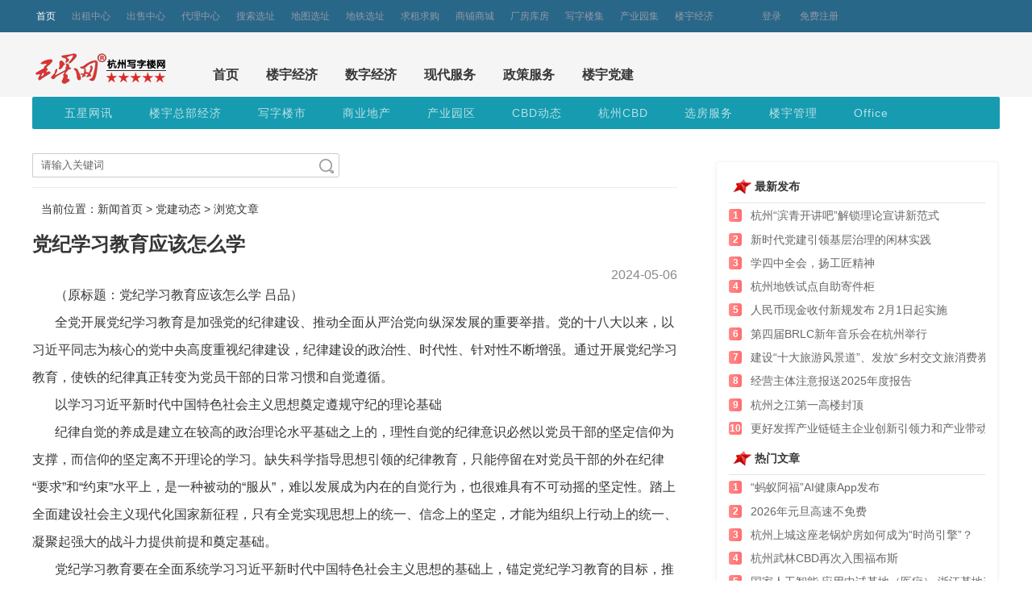

--- FILE ---
content_type: text/html; Charset=gb2312
request_url: https://news.o571.com/html/news_62872.html
body_size: 7659
content:

<!DOCTYPE html>
<html lang="zh-CN">
<head>
<meta charset="gb2312" />
<meta name="renderer" content="webkit">
<meta http-equiv="X-UA-COMPATIBLE" content="IE=edge,chrome=1">
<title>党纪学习教育应该怎么学-党建动态-五星网</title>
<meta name="keywords" content="党纪学习,党纪条例" />
<meta name="description" content="党纪学习教育应该怎么学"/>
<!--bootstrap-->
<link rel="stylesheet" href="//g.5sw.com/library/bootstrap/css/bootstrap.min.css">
<!--layui-->
<link rel="stylesheet" href="//g.5sw.com/library/layui/css/layui.css">
<!--css-->
<link rel="stylesheet" href="//g.5sw.com/assets/css/global-202008178008.css">
<link rel="stylesheet" href="//g.5sw.com/assets/css/news/NewsPage.css">
<!--js--> 
<script src="//g.5sw.com/library/jquery/jquery.min.js"></script>
</head>
<body>
<body data-page="News_Page">
<!--header s-->
<script src="//g.o571.com/assets/js/news/o571/header.js"></script>
<!--header end-->
<div class="search_area" style="height:80px;overflow:hidden;white-space: nowrap;">
    <div class="search_nav"> <a class="nav-logo-o571"></a>
        <ul class="search_nav-tab">
            <li><a href="//www.o571.com" target="_blank">首页</a></li>
            <li><a href="/html/list.asp?cls=20084954190117" target="_self">楼宇经济</a></li>
            <li><a href="/html/list.asp?cls=20092030654482" target="_self">数字经济</a></li>
            <li><a href="/html/list.asp?cls=20084957339509" target="_self">现代服务</a></li>
            <li><a href="/html/list.asp?cls=20094623533544" target="_self">政策服务</a></li>
            <li><a href="/html/list.asp?cls=20207045048304" target="_self">楼宇党建</a></li>
        </ul>
    </div>
</div>
<div id="container">
<!--主体列表 S-->
<div class="page-main">
    <div class="second_nav">
    
        <ul class="layui-nav layui-bg-green">
            <li class="layui-nav-item"><a href="/html/list_1_11.html">五星网讯</a></li>
            <li class="layui-nav-item"><a href="/html/list_1_17.html">楼宇总部经济</a></li>
            <li class="layui-nav-item"><a href="/html/list_1_15.html">写字楼市</a></li>
            <li class="layui-nav-item"><a href="/html/list_1_24.html">商业地产</a></li>
            <li class="layui-nav-item"><a href="/html/list_1_43.html">产业园区</a></li>
            <li class="layui-nav-item"><a href="/html/list_1_39.html">CBD动态</a></li>
            <li class="layui-nav-item"><a href="/html/list_1_55.html">杭州CBD</a></li>
            <li class="layui-nav-item"><a href="/html/list_1_42.html">选房服务</a></li>
            <li class="layui-nav-item"><a href="/html/list_1_51.html">楼宇管理</a></li>
            <li class="layui-nav-item"><a href="/html/list_1_65.html">Office</a></li>
        </ul>
        
    </div>
   
    <div class="row">
        <div class="box-left">
            <div class="list-sort clearfix">
                <div class="sort-left">
                    <div class="search">
                        <form action="//news.o571.com/html/Search.asp" name="cheadSearchForm" id="all_search" method="get" target="_blank" style="position: relative;">
                        <div class="search_div">
                            <input type="text" id="search_input" name="KeyWord" value="请输入关键词" onfocus="if(this.value == '请输入关键词') this.value = ''" onblur="if(this.value =='') this.value = '请输入关键词'" autocomplete="off">
                            <input type="submit" id="search_submit" value="">
                        </div>
                        </form>
                    </div>
                </div>
                <div class="sort-right">
                    <!--<ul class="sort-list">
                        <li><a href="" class='on'>默认排序</a></li>
                        <li><a href="?sort=2" class=''>热点话题</a></li>
                    </ul>-->
                </div>
            </div>
            <div class="path">
                <div class="channel-path" id="channel-path">
                    当前位置：新闻首页 > <a href="/html/list_20207045048304_506.html" target="_blank">党建动态</a> > 浏览文章
                </div>
            </div>
            <div class="row clearfix">
                <div class="article">
                    <h4>
                        党纪学习教育应该怎么学
                    </h4>
                    <div class="date-source"> 
                        <span class="date">2024-05-06</span>
                    </div>
                    <div>
                    <div>
	&nbsp; &nbsp; &nbsp; &nbsp;（原标题：党纪学习教育应该怎么学 吕品）</div>
<div>
	&nbsp; &nbsp; &nbsp; &nbsp;全党开展党纪学习教育是加强党的纪律建设、推动全面从严治党向纵深发展的重要举措。党的十八大以来，以习近平同志为核心的党中央高度重视纪律建设，纪律建设的政治性、时代性、针对性不断增强。通过开展党纪学习教育，使铁的纪律真正转变为党员干部的日常习惯和自觉遵循。</div>
<div>
	&nbsp; &nbsp; &nbsp; &nbsp;以学习习近平新时代中国特色社会主义思想奠定遵规守纪的理论基础</div>
<div>
	&nbsp; &nbsp; &nbsp; &nbsp;纪律自觉的养成是建立在较高的政治理论水平基础之上的，理性自觉的纪律意识必然以党员干部的坚定信仰为支撑，而信仰的坚定离不开理论的学习。缺失科学指导思想引领的纪律教育，只能停留在对党员干部的外在纪律&ldquo;要求&rdquo;和&ldquo;约束&rdquo;水平上，是一种被动的&ldquo;服从&rdquo;，难以发展成为内在的自觉行为，也很难具有不可动摇的坚定性。踏上全面建设社会主义现代化国家新征程，只有全党实现思想上的统一、信念上的坚定，才能为组织上行动上的统一、凝聚起强大的战斗力提供前提和奠定基础。</div>
<div>
	&nbsp; &nbsp; &nbsp; &nbsp;党纪学习教育要在全面系统学习习近平新时代中国特色社会主义思想的基础上，锚定党纪学习教育的目标，推动全党特别是领导干部不断把学习贯彻习近平新时代中国特色社会主义思想引向深入，引导党员干部筑牢信仰之基、补足精神之钙、把稳思想之舵，推动全党深刻领悟&ldquo;两个确立&rdquo;的决定性意义，始终做习近平新时代中国特色社会主义思想的坚定信仰者和忠实实践者。在党纪学习教育中，要围绕建设什么样的长期执政的马克思主义政党、怎样建设长期执政的马克思主义政党的重大时代课题，突出全面从严治党这个主题主线，深入把握&ldquo;十三个坚持&rdquo;的科学体系；深入学习习近平总书记关于党的自我革命的重要思想，围绕我们党为什么要自我革命、为什么能自我革命、怎样推进自我革命等重大问题，准确把握推进自我革命&ldquo;九个以&rdquo;的实践要求；深入学习习近平法治思想，深刻理解习近平法治思想是习近平新时代中国特色社会主义思想的重要组成部分，是新时代全面依法治国的根本遵循和行动指南；深入学习习近平总书记关于党的纪律建设的重要论述，全面理解以习近平同志为核心的党中央在以纪律建设作为推进全面从严治党的治本之策的实践中，所总结概括中国共产党建设的经验教训和提出的各项要求，引导广大党员树立纪律意识，在全党营造学纪、知纪、明纪、守纪的浓厚氛围。</div>
<div>
	&nbsp; &nbsp; &nbsp; &nbsp;坚持原原本本学，推动条例入脑入心</div>
<div>
	&nbsp; &nbsp; &nbsp; &nbsp;学纪才能知纪，明纪才能守纪。党纪学习教育应当以《中国共产党纪律处分条例》（以下简称《条例》）为基础，在学习中既要原原本本、逐章逐条学好各项规定要求，也要抓住纪律尤其是政治纪律的主旨要义，做到学深悟透、融会贯通。</div>
<div>
	&nbsp; &nbsp; &nbsp; &nbsp;第一，突出政治纪律学习，坚持以政治纪律为纲带动各项纪律全面从严。党的纪律是多方面的，但政治纪律是最重要、最根本、最关键的纪律，遵守党的政治纪律是遵守党的全部纪律的重要基础。通过党纪学习教育，深入阐述政治纪律的本质要求，确保全党始终在政治立场、政治方向、政治原则、政治道路上同党中央保持高度一致，坚定拥护&ldquo;两个确立&rdquo;，增强&ldquo;四个意识&rdquo;、坚定&ldquo;四个自信&rdquo;、做到&ldquo;两个维护&rdquo;。同时围绕在全党进一步严明政治纪律和政治规矩的新要求，尤其围绕党的二十大关于坚持加强党的全面领导和党中央集中统一领导的各项部署要求，对此次条例中新修定的关于贯彻党中央决策部署打折扣搞变通、搞政治攀附、结交政治骗子等条款进行深入阐述，说明为什么要把相关行为纳入到违反政治纪律的表现中，说明为什么把两条原工作纪律、一条原群众纪律的违纪行为调整为政治纪律的违纪行为。</div>
<div>
	&nbsp; &nbsp; &nbsp; &nbsp;第二，按照纪律种类明确每类纪律的本质要求和基本精神，探寻制度之源。深刻认识党的政治纪律的本质要求是坚持党的领导，做到&ldquo;两个维护&rdquo;；组织纪律的本质要求是坚持民主集中制，贯彻落实新时代党的组织路线；廉洁纪律的本质要求是为政清廉、秉公用权，自觉避免在各类活动中可能产生的利益冲突；群众纪律的本质要求是坚持党的宗旨，坚决贯彻党的群众路线；工作纪律的本质要求是忠于职守，勇于担当作为；生活纪律的本质要求是落实社会主义核心价值观，明大德、守公德、严私德。</div>
<div>
	&nbsp; &nbsp; &nbsp; &nbsp;第三，以对每类违纪行为规律性认识为基础，深入学习每条纪律文本背后的核心要求。在学习中进一步按照各类违纪行为逐条梳理常见违纪行为、多发违纪行为和新发违纪行为的表现，深入理解各种违纪行为构成、违纪行为认定、纪律责任承担，明确违规违纪违法的界限、清晰界定此种违纪行为与彼种违纪行为。</div>
<div>
	&nbsp; &nbsp; &nbsp; &nbsp;第四，把六大纪律作为一个科学体系来把握，全面理解六大纪律的科学内涵和各项条文的实践要求，在工作中自觉铸牢遵规守纪的思想防线。推动党员干部深入理解纪律建设所蕴含的基本原理与本质要求，进而不断自我修炼、自我约束、自我改造，时刻自重自省、自警自励，真正做到心有所畏、言有所戒、行有所止。</div>
<div>
	&nbsp; &nbsp; &nbsp; &nbsp;第五，在原原本本学的基础上联系实际深入学，更好推动《条例》各项要求内化于心、外化于行。各地区各部门可以区分不同层级、不同领域、不同岗位，在准确理解把握纪律要求的基础上，围绕重点工作、岗位职责、业务流程等工作需要抓住关键、突出重点开展有针对性的学习教育，持续开展廉政提醒，加大廉政提醒力度，做到从细节处筑牢党员干部的纪律防线。</div>
<div>
	&nbsp; &nbsp; &nbsp; &nbsp;坚持以&ldquo;关键少数&rdquo;带动&ldquo;绝大多数&rdquo;</div>
<div>
	&nbsp; &nbsp; &nbsp; &nbsp;在党纪学习教育中，坚持以&ldquo;关键少数&rdquo;带动&ldquo;绝大多数&rdquo;，在实现对&ldquo;最大多数&rdquo;全覆盖的基础上，加强对&ldquo;关键少数&rdquo;的&ldquo;精准监督&rdquo;，引导党员干部特别是新提拔干部、年轻干部、关键岗位干部学纪、知纪、明纪、守纪，把遵规守纪刻印在心，内化为日用而不觉的言行准则。</div>
<div>
	&nbsp; &nbsp; &nbsp; &nbsp;新提拔干部在新的岗位上，肩负着组织的重托和人民信任，如何摆正自己的位置，树立正确的权力观、政绩观、事业观，如何处理好做人与做官的关系、处理好对上负责和对下负责的关系是他们面临的严肃的政治考验。加强对新提拔干部的纪律教育，使他们时刻谨记自己&ldquo;为什么出发&rdquo;，深刻领悟更重要的职位意味着背负的信任更多，责任就更重、风险就更大，必须严守党的各项纪律要求，保持对纪法的敬畏之心，做到知敬畏、存戒惧、守规矩。</div>
<div>
	&nbsp; &nbsp; &nbsp; &nbsp;年轻干部是党和国家事业接班人，能否做到严守纪律、清正廉洁，关系到自身健康成长，也关系到党和国家事业的未来。要加强对年轻干部的纪律教育，加强对关键岗位干部的纪律教育，尤其是聚焦年轻干部职业成长全周期、全流程的精准化教育内容，帮助他们认识&ldquo;系好第一颗扣子&rdquo;的重要性，在正确道路上行稳致远。</div>
<div>
	&nbsp; &nbsp; &nbsp; &nbsp;关键岗位干部一般身处关键岗位、关键领域、关键环节，对所在地区和部门、单位的发展起着至关重要的作用。掌握着人、财、事、物权，如果不加强教育，或是缺乏有效的管理和监督，权力运行就会失控，就容易出现违纪违法问题。同时党纪学习教育在全党开展也体现了党的纪律覆盖性，没有&ldquo;禁区&rdquo;&ldquo;特权&rdquo;&ldquo;例外&rdquo;，面向全部党组织和党员，覆盖党的建设各个领域、各个方面、各个部门。</div>

                    </div>
                    <p class="author">来源：学习时报&emsp;责编：&emsp;<a id="js_hits"></a></p>
                </div>
                <div class="keywords">
                    关键字 : 党纪学习,党纪条例
                </div>
            </div>
            <!-- 版权信息 start-->
            <div class="dotline mt20"></div>
            <div class="statement mt20">
                <p><font style="color: #337AB7;">[声明]</font>：文章仅供学习交流，如涉及版权问题请及时与我们联系<a href="//www.o571.com/member/Infor/Web_Message.asp" target="_blank">【纠错】</a>，感谢所有提供文章的媒体和作者。</p>
            </div>
            <!--pages end-->
        </div>
        <!--left end-->
        <div class="box-right"> 
            <!-- 最新文章 start-->
            <span class="box-tit">最新发布</span>
            <div class="text-list c-mod">
                <ul class="list-item text-overflow text-item" id="news_top">
                </ul>
            </div>
            <span class="box-tit">热门文章</span>
            <div class="text-list c-mod">
                <ul class="list-item text-overflow text-item" id="news_hot">
                </ul>
            </div>
            <!-- 快速入驻 -->
            <div id="fast_r" class="mt20"></div>
            <!-- 版权信息 start-->
            <div class="dotline mt20"></div>
            <div class="aside-code pt20">
                <span>
                    <img src="//g.o571.com/assets/img/o571.png">
                    <p>手机版</p>
                </span>
                <span>
                    <img src="//g.o571.com/assets/img/weixino.jpg">
                    <p>微信公众号</p>
                </span>
            </div>
            <div class="form-box">
                <p><button href="javascript:void(0);" class="btn btn-info">投稿咨询：0571-87989939</button></p>
            </div>
        </div>
        <!--right end--> 
    </div>
    <!--row end--> 
    <div class="clearfix"></div>
</div>
<!--page-main end-->
<!--footer s-->
<script src="//g.o571.com/assets/js/news/o571/footer.js"></script>
<!--footer end-->
</body>
<script src="/static/js/ajax.js"></script>
<script>
$.get('/static/api/api_channel.asp?action=hits&id=62872',function(d){$('#js_hits').html(d)});
</script>
<script src="//g.5sw.com/library/layui/layui.js"></script>
<script>
//影响二级导航
layui.use('element', function(){
var element = layui.element; //导航的hover效果、二级菜单等功能，需要依赖element模块
//监听导航点击
element.on('.second_nav', function(elem){
        console.log(elem)
        layer.msg(elem.text());
    });
});
</script>
<script src="//www.o571.com/config/js/baidutj.js"></script>
<script src="//www.o571.com/config/js/baidu.share.js"></script>

--- FILE ---
content_type: text/html; Charset=gb2312
request_url: https://news.o571.com/static/cls/ajax.asp?pos=news_top
body_size: 755
content:

<li>
    <a href="//news.o571.com/html/news_64084.html" target="_blank">
        <span class="number red-number">1</span>
        <span class="text" title="杭州“滨青开讲吧”解锁理论宣讲新范式">杭州“滨青开讲吧”解锁理论宣讲新范式</span>
    </a>
</li>

<li>
    <a href="//news.o571.com/html/news_64083.html" target="_blank">
        <span class="number red-number">2</span>
        <span class="text" title="新时代党建引领基层治理的闲林实践">新时代党建引领基层治理的闲林实践</span>
    </a>
</li>

<li>
    <a href="//news.o571.com/html/news_64082.html" target="_blank">
        <span class="number red-number">3</span>
        <span class="text" title="学四中全会，扬工匠精神">学四中全会，扬工匠精神</span>
    </a>
</li>

<li>
    <a href="//news.o571.com/html/news_64081.html" target="_blank">
        <span class="number red-number">4</span>
        <span class="text" title="杭州地铁试点自助寄件柜">杭州地铁试点自助寄件柜</span>
    </a>
</li>

<li>
    <a href="//news.o571.com/html/news_64080.html" target="_blank">
        <span class="number red-number">5</span>
        <span class="text" title="人民币现金收付新规发布 2月1日起实施">人民币现金收付新规发布 2月1日起实施</span>
    </a>
</li>

<li>
    <a href="//news.o571.com/html/news_64079.html" target="_blank">
        <span class="number red-number">6</span>
        <span class="text" title="第四届BRLC新年音乐会在杭州举行">第四届BRLC新年音乐会在杭州举行</span>
    </a>
</li>

<li>
    <a href="//news.o571.com/html/news_64078.html" target="_blank">
        <span class="number red-number">7</span>
        <span class="text" title="建设“十大旅游风景道”、发放“乡村交文旅消费券”">建设“十大旅游风景道”、发放“乡村交文旅消费券”</span>
    </a>
</li>

<li>
    <a href="//news.o571.com/html/news_64077.html" target="_blank">
        <span class="number red-number">8</span>
        <span class="text" title="经营主体注意报送2025年度报告">经营主体注意报送2025年度报告</span>
    </a>
</li>

<li>
    <a href="//news.o571.com/html/news_64076.html" target="_blank">
        <span class="number red-number">9</span>
        <span class="text" title="杭州之江第一高楼封顶">杭州之江第一高楼封顶</span>
    </a>
</li>

<li>
    <a href="//news.o571.com/html/news_64075.html" target="_blank">
        <span class="number red-number">10</span>
        <span class="text" title="更好发挥产业链链主企业创新引领力和产业带动力">更好发挥产业链链主企业创新引领力和产业带动力</span>
    </a>
</li>


--- FILE ---
content_type: text/html; Charset=gb2312
request_url: https://news.o571.com/static/cls/ajax.asp?pos=news_hot
body_size: 819
content:

<li>
    <a href="//news.o571.com/html/news_64042.html" target="_blank">
        <span class="number red-number">1</span>
        <span class="text" title="“蚂蚁阿福”AI健康App发布">“蚂蚁阿福”AI健康App发布</span>
    </a>
</li>

<li>
    <a href="//news.o571.com/html/news_64059.html" target="_blank">
        <span class="number red-number">2</span>
        <span class="text" title="2026年元旦高速不免费">2026年元旦高速不免费</span>
    </a>
</li>

<li>
    <a href="//news.o571.com/html/news_64054.html" target="_blank">
        <span class="number red-number">3</span>
        <span class="text" title="杭州上城这座老锅炉房如何成为“时尚引擎”？">杭州上城这座老锅炉房如何成为“时尚引擎”？</span>
    </a>
</li>

<li>
    <a href="//news.o571.com/html/news_64037.html" target="_blank">
        <span class="number red-number">4</span>
        <span class="text" title="杭州武林CBD再次入围福布斯">杭州武林CBD再次入围福布斯</span>
    </a>
</li>

<li>
    <a href="//news.o571.com/html/news_64055.html" target="_blank">
        <span class="number red-number">5</span>
        <span class="text" title="国家人工智能 应用中试基地（医疗） 浙江基地产业园开园">国家人工智能 应用中试基地（医疗） 浙江基地产业园开园</span>
    </a>
</li>

<li>
    <a href="//news.o571.com/html/news_64010.html" target="_blank">
        <span class="number red-number">6</span>
        <span class="text" title="杭州古荡：新消费浪潮中释放街区活力">杭州古荡：新消费浪潮中释放街区活力</span>
    </a>
</li>

<li>
    <a href="//news.o571.com/html/news_64016.html" target="_blank">
        <span class="number red-number">7</span>
        <span class="text" title="杭州西湖区TOD项目规划公示 总体量超33万平方米，自带商业街区">杭州西湖区TOD项目规划公示 总体量超33万平方米，自带商业街区</span>
    </a>
</li>

<li>
    <a href="//news.o571.com/html/news_64014.html" target="_blank">
        <span class="number red-number">8</span>
        <span class="text" title="杭州钱江三桥封闭施工首日周边交通情况如何？">杭州钱江三桥封闭施工首日周边交通情况如何？</span>
    </a>
</li>

<li>
    <a href="//news.o571.com/html/news_64056.html" target="_blank">
        <span class="number red-number">9</span>
        <span class="text" title="杭州发布网络直播知识产权合规指引">杭州发布网络直播知识产权合规指引</span>
    </a>
</li>

<li>
    <a href="//news.o571.com/html/news_64058.html" target="_blank">
        <span class="number red-number">10</span>
        <span class="text" title="杭州西&#8652;衢州西73分钟直达！">杭州西&#8652;衢州西73分钟直达！</span>
    </a>
</li>


--- FILE ---
content_type: text/html; Charset=gb2312
request_url: https://news.o571.com/static/api/api_channel.asp?action=hits&id=62872
body_size: -86
content:
浏览:204

--- FILE ---
content_type: text/css
request_url: https://g.5sw.com/assets/css/global-202008178008.css
body_size: 8316
content:
@charset "gb2312";

a,
abbr,
acronym,
address,
applet,
article,
aside,
audio,
b,
big,
blockquote,
body,
canvas,
caption,
center,
cite,
code,
dd,
del,
details,
dfn,
div,
dl,
dt,
em,
embed,
fieldset,
figcaption,
figure,
footer,
form,
h1,
h2,
h3,
h4,
h5,
h6,
header,
hgroup,
html,
i,
iframe,
img,
ins,
kbd,
label,
legend,
li,
mark,
menu,
nav,
object,
ol,
output,
p,
pre,
q,
ruby,
s,
samp,
section,
small,
span,
strike,
strong,
sub,
summary,
sup,
table,
tbody,
td,
tfoot,
th,
thead,
time,
tr,
tt,
u,
ul,
var,
video {
  margin: 0;
  padding: 0;
  border: 0;
  font-size: 100%;
  font: inherit;
  vertical-align: baseline
}

article,
aside,
details,
figcaption,
figure,
footer,
header,
hgroup,
menu,
nav,
section {
  display: block
}

body {
  overflow-x: hidden;
}

a,
i,
span {
  display: inline-block;
  text-decoration: none;
  -webkit-transition: all 0.3s;
  transition: all 0.3s;
}

a:hover,
a:focus,
i:hover,
i:focus,
span:hover,
span:focus {
  text-decoration: none;
}

a {
  text-decoration: none
}

a img,
fieldset,
iframe,
img {
  border-width: 0;
  border-style: none
}

ol,
ul,
li {
  list-style: none
}

blockquote,
q {
  quotes: none
}

blockquote:after,
blockquote:before,
q:after,
q:before {
  content: "";
  content: none
}

table {
  border-collapse: collapse;
  border-spacing: 0
}

:focus,
input:focus {
  outline: 0
}

hr {
  display: block;
  height: 1px;
  border: 0;
  border-top: 1px solid #ccc;
  margin: 1em 0;
  padding: 0
}

img,
input,
select {
  vertical-align: middle
}

input {
  padding: 0;
  border: 0
}

img {
  border: 0;
  display: inline-block
}

input,
select,
input,
textarea {
  font-size: 12px;
  outline: 0
}

select,
input {
  vertical-align: middle
}

input[type="reset"]::-moz-focus-inner,
input[type="button"]::-moz-focus-inner,
input[type="submit"]::-moz-focus-inner,
input[type="file"]>input[type="button"]::-moz-focus-inner {
  border: 0;
  padding: 0
}

textarea {
  resize: none
}

fieldset {
  border: 0
}

table {
  border-collapse: collapse;
  border-spacing: 0
}

caption,
th {
  text-align: left
}

address,
caption,
th,
cite,
code,
em {
  font-style: normal;
  font-weight: normal
}

a:link,
a:visited,
a:active {
  color: #363636;
  text-decoration: none;
  outline: 0
}

a:hover {
  color: #f60;
  text-decoration: none;
  outline: 0
}

body,
html {
  background-color: #fff
}

body {
  font-size: 14px;
  color: #363636;
  font-family: HiraginoSansGB-W3, Hiragino Sans GB, Microsoft Yahei UI, Microsoft Yahei, Segoe UI, Tahoma, SimSun, sans-serif;
  text-rendering: optimizeLegibility;
  -ms-text-size-adjust: 100%;
  -webkit-text-size-adjust: 100%;
  -webkit-font-smoothing: antialiased;
  -moz-osx-font-smoothing: grayscale
}

section {
  margin: 10px 0;
  width: 100%;
}

.fl {
  float: left
}

.fr {
  float: right
}

.clearfix:after,
.clearfix:before {
  content: "";
  display: table
}

.clearfix:after {
  clear: both
}

.no-padding {
  padding: 0 !important;
}

.no-padding-bottom {
  padding-bottom: 0 !important;
}

.no-padding-top {
  padding-top: 0 !important;
}

.no-margin {
  margin: 0 !important;
}

.no-margin-bottom {
  margin-bottom: 0 !important;
}

.no-margin-top {
  margin-top: 0 !important;
}

.pt7 {
  padding-top: 7px;
}

.pt20 {
  padding-top: 20px;
}

.mt10 {
  margin-top: 10px;
}

.mt20 {
  margin-top: 20px;
}

.card {
  margin-bottom: 30px;
  -webkit-box-shadow: 2px 2px 2px rgba(0, 0, 0, 0.1), -1px 0 2px rgba(0, 0, 0, 0.05);
  box-shadow: 2px 2px 2px rgba(0, 0, 0, 0.1), -1px 0 2px rgba(0, 0, 0, 0.05);
}

.card-header {
  -webkit-box-shadow: 2px 2px 2px rgba(0, 0, 0, 0.05);
  box-shadow: 2px 2px 2px rgba(0, 0, 0, 0.05);
}

.bg-red {
  background: #ff7676 !important;
  color: #fff;
}

.bg-red:hover {
  color: #fff;
}

.bg-blue {
  background: #337ab7 !important;
  color: #fff;
}

.bg-blue:hover {
  color: #fff;
}

.bg-green {
  background: #28A745 !important;
  color: #fff;
}

.bg-green:hover {
  color: #fff;
}

.bg-gray {
  background: #ced4da !important;
}

.bg-lightblue {
  background: #EBF5F7 !important;
}

.bg-white {
  background: #fff !important;
}

.bg-orange {
  background: #ffc36d !important;
  color: #fff;
}

.bg-orange:hover {
  color: #fff;
}

.bg-violet {
  background: #296789 !important;
  color: #fff;
}

.bg-violet:hover {
  color: #fff;
}

.text-red {
  color: #ff7676;
}

.text-red:hover {
  color: #ff7676;
}

.text-green {
  color: #54e69d;
}

.text-green:hover {
  color: #54e69d;
}

.text-orange {
  color: #ffc36d;
}

.text-orange:hover {
  color: #ffc36d;
}

.text-blue {
  color: #296789;
}

.text-blue:hover {
  color: #0066CC;
}

.text-violet {
  color: #0066CC;
}

.text-violet:hover {
  color: #296789;
}

.text-gray {
  color: #ced4da;
}

.text-gray:hover {
  color: #ced4da;
}

.text-dark {
  color: #9399a5;
}

.text-dark:hover {
  color: #9399a5;
}

.text-darkgray {
  color: #555;
}

.text-darkgray:hover {
  color: #555;
}

.text-center {
  text-align: center;
}

.text-letter {
  letter-spacing: 0.2em;
}

.text-bold {
  font-weight: 700;
}

.text-small {
  font-size: 0.9rem;
}

.text-xsmall {
  font-size: 0.8rem;
}

.text-overflow {
  display: inline-block;
  white-space: nowrap;
  word-wrap: normal;
  word-break: break-all;
  overflow: hidden;
  text-overflow: ellipsis;
  max-width: 100%
}

*[class*="icon-"] {
  -webkit-transform: translateY(3px);
  transform: translateY(3px);
}

button,
input {
  outline: none !important;
}

:-moz-placeholder,
:-ms-input-placeholder,
::-moz-placeholder,
::-webkit-input-placeholder,
::input-placeholder,
::placeholder {
  color: #bbb
}

/*??*/
.header-user .icon {
  font-size: 20px;
}

.header-topbar {
  width: 1200px;
  float: left;
  margin-top: 10px;
}

.header-language {
  padding: 0 10px
}

.header-tag,
.header-user {
  width: 50%;
  float: left;
}

.header-user {
  text-align: right;
}

.header-btn a {
  font-size: 12px;
  color: #363636;
}

#footer,
.header,
.content,
.home-navslist,
.footer {
  width: 1200px;
  margin: 0 auto;
}

#footer {
  border-top: #DCDCDC 1px solid;
  color: #666;
  line-height: 24px;
  font-size: 14px;
}

.ipt {
  float: left;
  color: #b7b7b7;
  width: 366px;
  height: 32px;
  line-height: 32px;
  padding: 0 12px;
  border: 1px solid #e4e4e4;
  border-right: 0;
  -webkit-border-radius: 3px 0 0 3px;
  -moz-border-radius: 3px 0 0 3px;
  border-radius: 3px 0 0 3px;
  background: #fff;
  overflow: hidden
}

.header2 {
  width: 1190px;
  width: 100%;
  margin: 0;
  background: #296789;
  color: #fff;
  box-shadow: 0 1px 0 0 #e4e6f0
}

.header2 .header_sec {
  width: 1190px;
  height: 40px;
  line-height: 40px;
  color: #9399a5;
  font-size: 12px;
  margin: 0 auto
}

.header2 .header_sec .sec-nav_item li {
  height: 40px;
  line-height: 40px;
  float: left;
}

.header2 .header_sec .sec-nav_item a {
  color: #9399a5;
  display: inline-block;
  margin-right: 20px;
}

.header2 .header_sec .sec-nav_item .cur a {
  color: #fff
}

.header2 .header_sec .sec-nav_item a:hover,
a:active {
  color: #fff;
}

.header2 .header_sec .header_aside {
  display: inline-block;
  margin-left: 40px;
}

.header2 .header_sec .header_aside .icon:before {
  display: inline-block;
  font-size: 16px;
  vertical-align: middle;
  margin-right: 5px;
  margin-bottom: 8px;
}

.header2 .header_sec .header_aside span.btn-login:hover,
.header2 .header_sec .header_aside span.btn-resgiter:hover {
  color: #fff
}

.footer2 {
  width: 1200px;
  background-color: #fff;
  font-size: 14px;
  border-top: 3px solid #e4e6f0;
  margin: 0 auto;
  margin-top: 30px;
}

.footer2,
.footer2 a {
  color: #aaa;
}

.footer2 .footer2-main,
.footer2 .footer2-aside {
  padding: 20px 0;
}

.footer2 .footer2-main {
  width: 70%;
  line-height: 26px;
  float: left;
}

.footer2 .footer2-aside {
  float: left;
  width: 30%;
}

.footer2 .footer2-aside a {
  font-size: 20px;
}

.footer2 .footer2-aside span {
  font-weight: 700;
  color: #296789;
}

.pages {
  text-align: right;
  font-size: 14px;
}

.page-item {
  margin-top: 15px;
  -webkit-border-radius: 4px;
  -moz-border-radius: 4px;
  border-radius: 4px;
  display: inline-block;
  padding-left: 0
}

.page-num {
  vertical-align: middle;
  display: inline-block;
  height: 28px;
  line-height: 28px;
  margin-top: -20px
}

.page-select {
  vertical-align: middle;
  display: inline-block;
  height: 28px;
  line-height: 28px;
  margin-top: -20px
}

.page-select select {
  height: 28px;
  line-height: 28px;
}

.page-item>li {
  display: inline-block;
}

.page-item>li>a,
.page-item>li>span {
  float: left;
  font-size: 14px;
  color: #363c40;
  text-align: center;
  width: 28px;
  height: 28px;
  line-height: 28px;
  background-color: #fff;
  border: 1px solid #b0b4b9;
  position: relative;
  text-decoration: none
}

.page-item>li>a:focus,
.page-item>li>a:hover,
.page-item>li>span:focus,
.page-item>li>span:hover {
  color: #fff;
  background-color: #337ab7;
  border-color: #337ab7
}

.page-item>.active>a,
.page-item>.active>a:focus,
.page-item>.active>a:hover,
.page-item>.active>span,
.page-item>.active>span:focus,
.page-item>.active>span:hover {
  background-color: #337ab7;
  border-color: #337ab7;
  color: #fff;
  cursor: default;
  z-index: 2
}

.page-item>.disabled>a,
.page-item>.disabled>a:focus,
.page-item>.disabled>a:hover,
.page-item>.disabled>span,
.page-item>.disabled>span:focus,
.page-item>.disabled>span:hover {
  background-color: #fff;
  border-color: #ddd;
  color: #777;
  cursor: not-allowed
}

.page-item>li.next a,
.page-item>li.next span,
.page-item>li.prev a,
.page-item>li.prev span {
  width: 30px;
  -webkit-border-radius: 2px;
  -moz-border-radius: 2px;
  border-radius: 2px
}

.page-item>li.more {
  margin: 0 -7px
}

.page-item>li.more span,
.page-item>li.more span:hover {
  color: #363c40;
  width: 30px;
  height: 30px;
  line-height: 30px;
  border: 0;
  background: 0 0
}

.row {
  width: 1200px;
  margin: 0 auto;
  overflow: hidden;
}

.brand-crumb a,
.brand-crumb span {
  color: #aaa;
  line-height: 50px;
}

.brand-tab {
  padding-top: 20px;
}

.brand-tab .tabs {
  border-bottom: 1px solid #337ab7
}

.brand-tab .tabs::after {
  display: block;
  clear: both;
  content: ".";
  height: 0;
  overflow: hidden;
  visibility: hidden
}

.brand-tab .tabs li {
  float: left;
  background: #e8f6fb;
  -webkit-border-radius: 4px 4px 0 0;
  -moz-border-radius: 4px 4px 0 0;
  border-radius: 4px 4px 0 0;
  height: 33px;
  text-align: center;
  line-height: 33px;
  margin-right: 15px;
  padding: 0 16px;
  font-size: 14px;
  color: #337ab7;
  cursor: pointer;
  position: relative
}

.brand-tab .tabs li:not(.active):hover {
  font-weight: 700
}

.brand-tab .tabs li:not(.active):hover .icon {
  font-weight: 400
}

.brand-tab .tabs li:not(.active):hover .tab-tips {
  display: block
}

.brand-tab .tabs li.active {
  background: #337ab7;
  color: #fff;
  font-weight: 700
}

.brand-tab .tabs .hotline {
  float: right;
  height: 33px;
  font-size: 16px;
  color: #777;
  font-weight: 700;
  line-height: 33px;
  margin-right: 10px;
}

.point-img {
  list-style: none;
  background-image: url("");
  height: 50px;
  background-repeat: no-repeat;
  background-size: 20px;
  padding: 0px 25px 10px;
}

.page-main {
  width: 1200px;
  margin: 0 auto;
}

.list-card {
  overflow: inherit;
  margin-bottom: 0
}

.list-card .col-l {
  width: 800px;
  float: left;
}

.list-card .col-r {
  width: 400px;
  float: left;
}

.search_area {
  width: 100%;
  height: 155px;
  padding: 25px 0;
  background: #f5f5f6;
  box-sizing: border-box
}

.search_area .search_nav {
  width: 1200px;
  height: 30px;
  margin: 0 auto 27px
}

.search_area .search_nav .nav-logo {
  width: 170px;
  height: 40px;
  display: inline-block;
  margin-right: 50px;
  background: url(https://g.o571.com/assets/img/5starlogo.png) no-repeat 50%/contain;
  background-image: url(https://g.o571.com/assets/img/5starlogo.png)
}

@media (-webkit-min-device-pixel-ratio:2),
(min-resolution:192dpi) {
  .search_area .search_nav .nav-logo {
    background-image: url(https://g.o571.com/assets/img/5starlogo.png)
  }
}

.search_area .search_nav .nav-logo {
  background-image: -webkit-image-set(url("https://g.o571.com/assets/img/5starlogo.png") 1x, url("https://g.o571.com/assets/img/5starlogo.png") 2x);
  vertical-align: bottom
}
.search_area .search_nav .nav-logo-o571 {
  width: 170px;
  height: 40px;
  display: inline-block;
  margin-right: 50px;
  background: url(https://g.o571.com/assets/img/o571logo.png) no-repeat 50%/contain;
  background-image: url(https://g.o571.com/assets/img/o571logo.png)
}
.search_area .search_nav .nav-logo-a571 {
  width: 170px;
  height: 40px;
  display: inline-block;
  margin-right: 50px;
  background: url(https://g.o571.com/assets/img/a571logo.png) no-repeat 50%/contain;
  background-image: url(https://g.o571.com/assets/img/a571logo.png)
}
@media (-webkit-min-device-pixel-ratio:2),
(min-resolution:192dpi) {
  .search_area .search_nav .nav-logo-o571 {
    background-image: url(https://g.o571.com/assets/img/o571logo.png)
  }
}

.search_area .search_nav .nav-logo-o571 {
  background-image: -webkit-image-set(url("https://g.o571.com/assets/img/o571logo.png") 1x, url("https://g.o571.com/assets/img/o571logo.png") 2x);
  vertical-align: bottom
}
.search_area .search_nav .nav-logo-a571 {
  width: 170px;
  height: 40px;
  display: inline-block;
  margin-right: 50px;
  background: url(https://g.o571.com/assets/img/a571logo.png) no-repeat 50%/contain;
  background-image: url(https://g.o571.com/assets/img/a571logo.png)
}

@media (-webkit-min-device-pixel-ratio:2),
(min-resolution:192dpi) {
  .search_area .search_nav .nav-logo-a571 {
    background-image: url(https://g.o571.com/assets/img/a571logo.png)
  }
}

.search_area .search_nav .nav-logo-a571 {
  background-image: -webkit-image-set(url("https://g.o571.com/assets/img/a571logo.png") 1x, url("https://g.o571.com/assets/img/a571logo.png") 2x);
  vertical-align: bottom
}
.search_area .search_nav .nav-logo-5s71 {
  width: 170px;
  height: 40px;
  display: inline-block;
  margin-right: 50px;
  background: url(https://g.o571.com/assets/img/5s71logo.png) no-repeat 50%/contain;
  background-image: url(https://g.o571.com/assets/img/5s71logo.png)
}

@media (-webkit-min-device-pixel-ratio:2),
(min-resolution:192dpi) {
  .search_area .search_nav .nav-logo-5s71 {
    background-image: url(https://g.o571.com/assets/img/5s71logo.png)
  }
}

.search_area .search_nav .nav-logo-5s71 {
  background-image: -webkit-image-set(url("https://g.o571.com/assets/img/5s71logo.png") 1x, url("https://g.o571.com/assets/img/5s71logo.png") 2x);
  vertical-align: bottom
}
.search_area .search_nav .search_nav-tab,
.search_area .search_nav .search_nav-tab li {
  display: inline-block;
  vertical-align: bottom
}

.search_area .search_nav .search_nav-tab li {
  line-height: 25px;
  font-size: 16px;
  margin-right: 30px;
  position: relative;
  font-weight: 700
}

.search_area .search_nav .search_nav-tab li a:hover {
  color: #337AB7
}

.search_area .search_nav .active {
  color: #337AB7
}

.search-box {
  margin-top: 20px;
  margin-bottom: 24px;
  position: relative;
  width: 1200px
}

.search-box .search_wrap {
  display: inline-block;
  width: 730px;
  line-height: 46px;
  font-size: 14px;
  border-radius: 2px;
  background-color: #fff;
  float: left;
  box-shadow: 0 1px 2px -1px rgba(0, 0, 0, .2)
}

.search-box .search_button,
.search-box .search_input {
  height: 44px;
  float: left;
}

.search-box .search_input {
  width: 680px;
  padding-left: 20px;
  box-sizing: border-box;
  border-width: 0;
  font-size: 14px
}

.search-box .search_input::-webkit-input-placeholder {
  color: #aaa
}

.search-box .search_button {
  border-style: none;
  background-color: #fff;
  width: 50px;
  font-size: 16px;
  overflow: hidden;
}

.select {
  width: 100%;
  position: relative;
  margin-top: 17px;
  margin-bottom: 5px;
  padding-bottom: 30px;
}

.select .icon-checkbox {
  color: #dee3e8
}

.select .icon-checkbox-choose {
  display: none;
  color: #296789
}

.select a {
  font-size: 12px;
  color: #333
}

.select a:hover {
  color: #296789;
  text-decoration: none
}

.select a:hover .icon-checkbox {
  color: #296789
}

.select .sel-value .checked {
  color: #337ab7
}

.select .sel-value .checked .icon-checkbox {
  display: none;
}

.select .sel-value .checked .icon-checkbox-choose {
  display: inline;
}

.select .del-choose {
  position: absolute;
  right: 200px;
  bottom: 43px
}

.select .del-choose a {
  font-size: 12px;
  color: #aaa
}

.select .del-choose .icon {
  margin-right: 5px;
  font-size: 20px;
}

.select .select-item {
  min-height: 31px;
  overflow: hidden
}

.select .select-item:nth-child(10),
.select-item:nth-child(9) {
  display: none
}

.select .sel-key {
  float: left;
  width: 70px;
  height: auto;
  font-size: 12px;
  font-weight: 700;
  line-height: 20px;
  color: #333
}

.select .sel-key {
  float: left;
  width: 70px;
  height: auto;
  font-size: 12px;
  font-weight: 700;
  line-height: 20px;
  color: #333
}

.select .sel-key,
.select .sel-value li,
.select .sel-value-small li {
  float: left;
  color: #151515
}

.select .sel-item .tab-t {
  padding: 4px 0
}

.select .tab-t {
  margin-bottom: 10px;
  overflow: hidden
}

.select .tab-t li {
  float: left;
  margin-right: 25px;
  line-height: 17px
}

.select .select-item li .icon {
  position: relative;
  top: 1px;
  font-size: 14px;
  margin-right: 4px;
  color: #333
}

.select li a:hover .icon {
  color: #337ab7
}

.select li.on .icon,
.select li.on a {
  color: #337ab7
}

.select li.on a {
  font-weight: 700
}

.select li.on .icon {
  font-weight: 400
}

.select .tab-c {
  min-height: 31px;
  margin-bottom: 10px;
  background: #f6f6f6
}

.select .tab-c .nrpart {
  overflow: hidden;
}

.select .tab-c .nrpart li {
  width: auto;
  margin: 5px 24px 5px 0
}

.select .tab-c .nrpart li:first-child {
  padding-left: 0;
}

.select .tab-c .nrpart .fb {
  font-size: 16px;
  font-weight: 600;
}

.select .tab-c .active {
  display: block
}

.select .sel-con {
  overflow: hidden
}

.select .sel-value,
.select .sel-value-small {
  float: left;
  overflow: hidden
}

.select .sel-value li {
  width: 107px;
  margin-bottom: 10px;
  line-height: 20px
}

.select .sel-value-small li {
  width: 70px;
  margin-bottom: 10px;
  line-height: 20px
}

.select .sel-value i,
.select .sel-value-small i {
  font-size: 20px;
}

.aside-from {
  font-size: 16px;
  width: 100%;
}

.aside-from .form-box input.ipt {
  font-size: 14px;
  -webkit-box-sizing: border-box;
  -moz-box-sizing: border-box;
  box-sizing: border-box;
  width: 100%;
  margin: 10px 0 10px 0;
  -webkit-border-radius: 0;
  -moz-border-radius: 0;
  border-radius: 0;
  border: 1px solid #e4e4e4
}

.aside-from .form-box .btn {
  font-size: 16px;
  width: 100%;
  padding: 5px 0;
}

.aside-from .form-box .tel {
  font-weight: 600;
  width: 100%;
  color: #337ab7;
  font-size: 16px;
  line-height: 60px;
  overflow: hidden
}

.box-all {
  width: 1200px;
}

.box-tit {
  width: 100%;
  font-size: 18px;
  line-height: 40px;
  font-weight: bold;
  border-bottom: 1px #e4e4e4 solid;
}

.box-tit:first-child {
  margin-top: 0;
}

.info-box-tit {
  width: 100%;
  font-size: 18px;
  line-height: 40px;
  font-weight: bold;
  padding-top: 24px;
}

.box-left {
  float: left;
  width: 828px;
  margin-right: 20px
}

.box-left:after {
  display: block;
  clear: both;
  height: 0;
  overflow: hidden;
  visibility: hidden;
  content: "."
}

.box-right {
  width: 350px;
  -webkit-box-sizing: border-box;
  -moz-box-sizing: border-box;
  box-sizing: border-box;
  padding: 10px 15px;
  border: 1px solid #f4f4f4;
  -webkit-box-shadow: 0 2px 6px 0 rgba(0, 0, 0, .06);
  -moz-box-shadow: 0 2px 6px 0 rgba(0, 0, 0, .06);
  box-shadow: 0 2px 6px 0 rgba(0, 0, 0, .06);
  -webkit-border-radius: 4px;
  -moz-border-radius: 4px;
  border-radius: 4px;
  background-color: #fff;
  margin-top: 10px;
}

.img-item {
  clear: both;
  margin-bottom: 30px;
}

.img-item .pic,
.img-item .pic img {
  width: 110px;
  height: 82px;
  overflow: hidden
}

.img-item .pic {
  float: left;
  margin-right: 10px
}

.img-item .text {
  overflow: hidden
}

.img-item .text h3,
.img-item .text p {
  font-size: 14px;
  height: 24px;
  line-height: 24px;
  overflow: hidden
}

.img-item .text h3 {
  margin-bottom: 10px;
}

.img-item .text p {
  color: #666;
  white-space: nowrap;
  -o-text-overflow: ellipsis;
  text-overflow: ellipsis
}

.img-item .text p.price {
  color: #ff6d6f
}

.imgtxt-item7 {
  padding: 0;
  margin: 0;
  margin-top: 10px;
  width: 1200px;
}

.imgtxt-item7 li {
  width: 14.2%;
  display: block;
  text-align: center;
}

.imgtxt-item7 li,
.imgtxt-item7 .mianji,
.imgtxt-item7 .price {
  float: left;
}

.imgtxt-item7 img {
  display: block;
  width: 160px;
  height: 140px;
  overflow: hidden;
}

.imgtxt-item7 h3,
.imgtxt-item7 .name {
  font-weight: bold;
  font-size: 14px;
  height: 32px;
  line-height: 32px;
  white-space: nowrap;
  overflow: hidden;
  text-overflow: ellipsis;
}

.imgtxt-item7 h3 a:hover,
.imgtxt-item7 .name a:hover {
  color: #007ef3;
  text-align: center;
}

.imgtxt-item7 .con p {
  width: 100%;
  line-height: 30px;
}

.imgtxt-item7 .con .mianji {
  color: #979797;
  font-size: 12px;
}

.imgtxt-item7 .con .price {
  color: #fb5033;
  font-size: 14px;
  float: right;
}

.info-item {
  overflow: hidden;
  margin-top: 10px;
  margin-bottom: 10px;
  border-bottom: 1px solid #f4f4f4;
}

.info-item .txt-con,
.info-item .info-right {
  float: left;
}

.info-item .txt-con .txt-tit {
  position: relative;
  z-index: 1;
  line-height: 36px;
}

.info-item .txt-con .txt-tit .name {
  padding-left: 10px;
  font-size: 19px;
  font-weight: 700;
  vertical-align: middle;
  max-width: 500px;
  white-space: nowrap;
  word-break: keep-all;
  overflow: hidden;
  -o-text-overflow: ellipsis;
  text-overflow: ellipsis;
  float: left;
}

.info-item .txt-con .txt-tit .name:hover {
  color: #0074C1
}

.info-item .txt-con {
  width: 600px;
}

.info-item .txt-con .txt-info {
  width: 100%;
  padding: 10px 10px 0 10px;
  font-size: 14px;
  color: #777;
  line-height: 22px;
  height: 86px;
  overflow: hidden;
}

.info-item .txt-con .txt-info p a {
  color: #777;
  max-width: 304px;
  overflow: hidden;
  word-break: keep-all;
  white-space: pre;
  -o-text-overflow: ellipsis;
  text-overflow: ellipsis;
  vertical-align: middle;
  text-decoration: none;
}

.info-item .txt-con .txt-msg {
  width: 100%;
  padding: 10px 10px 0 10px;
  font-size: 14px;
  color: #777;
  line-height: 22px;
  height: 86px;
  overflow: hidden;
}

.info-item .txt-con .txt-msg p {
  color: #777;
  max-width: 704px;
  overflow: hidden;
  word-break: keep-all;
  white-space: pre;
  -o-text-overflow: ellipsis;
  text-overflow: ellipsis;
  vertical-align: middle;
  text-decoration: none;
}

.info-item .info-right {
  word-break: keep-all;
  white-space: nowrap;
  vertical-align: middle
}

.info-item .info-right .tel {
  font-size: 18px;
  line-height: 40px;
  font-weight: 700;
  display: block
}

.info-item .info-right .price {
  font-size: 18px;
  color: #ff6d6f;
  font-weight: 700;
  display: block
}

.info-item .info-right .customer {
  padding-top: 18px;
  line-height: 40px;
  display: block
}

.info-item .info-right .customer img {
  width: 30px;
  height: 30px;
  -webkit-border-radius: 100%;
  -moz-border-radius: 100%;
  border-radius: 100%
}

.info-item .info-right .customer .name {
  font-size: 16px;
  color: #333;
  font-weight: 700;
  vertical-align: middle;
  margin-left: 4px;
  line-height: 40px;
  max-width: 64px;
  overflow: hidden;
  display: inline-block
}

.info-item .info-right .customer .name:hover {
  color: #0074C1
}

.info-item .info-right .customer .icon {
  font-size: 16px;
}

.info-item4 {
  display: inline-block;
  width: 100%;
  float: left;
  padding: 0 0 20px 0;
}

.info-item4 li {
  float: left;
  width: 25%;
  overflow: hidden;
  white-space: nowrap;
  line-height: 30px;
}

.info-item3 {
  width: 100%;
  padding: 10px 0;
  margin: 0;
}

.info-item3 li {
  float: left;
  height: 26px;
  line-height: 26px;
  font-size: 14px;
  width: 25%;
  overflow: hidden;
}

.info-item3 li a:hover {
  color: #337AB7;
}

.text-item {
  width: 100%;
  overflow: hidden;
}

.text-item span,
.text-item p {
  display: inline-block;
  vertical-align: middle
}

.text-item li,
.text-item p {
  width: 100%;
  line-height: 28px;
}

.text-item p {
  text-align: justify;
}

.text-item>li a {
  color: #666
}

.text-item li .number {
  width: 16px;
  height: 16px;
  text-align: center;
  line-height: 16px;
  font-size: 12px;
  color: #fff;
  font-weight: 700;
  -webkit-border-radius: 3px;
  -moz-border-radius: 3px;
  border-radius: 3px;
  margin-right: 7px;
  background: #337ab7;
  background-image: -webkit-gradient(linear, left top, right top, from(#5dd7ff), to(#337ab7));
  background-image: -webkit-linear-gradient(left, #5dd7ff 0, #337ab7 100%);
  background-image: -moz-linear-gradient(left, #5dd7ff 0, #337ab7 100%);
  background-image: -o-linear-gradient(left, #5dd7ff 0, #337ab7 100%);
  background-image: linear-gradient(to right, #5dd7ff 0, #337ab7 100%)
}

.text-item li .number.red-number {
  background: #ff6d6f;
  background-image: -webkit-gradient(linear, left top, right top, from(#ff898b), to(#ff6d6f));
  background-image: -webkit-linear-gradient(left, #ff898b 0, #ff6d6f 100%);
  background-image: -moz-linear-gradient(left, #ff898b 0, #ff6d6f 100%);
  background-image: -o-linear-gradient(left, #ff898b 0, #ff6d6f 100%);
  background-image: linear-gradient(to right, #ff898b 0, #ff6d6f 100%)
}

.text-item2,
.text-item3,
.text-item4 {
  width: 100%;
}

.text-item2 span,
.text-item3 span,
.text-item4 span {
  display: inline-block;
  vertical-align: middle;
  padding-right: 2px;
}

.text-item2 span:last-child,
.text-item3 span:last-child,
.text-item4 span:last-child {
  padding-right: 0;
}

.text-item2 ul li,
.text-item3 ul li,
.text-item4 ul li {
  height: 26px;
  line-height: 26px;
  font-size: 14px;
}

.text-item2 ul li {
  width: 50%;
  line-height: 30px;
  float: left;
  overflow: hidden;
  white-space: nowrap;
}

.text-item2>li a {
  color: #666
}

.text-item3 ul {
  width: 100%;
}

.text-item3 ul li {
  width: 33.2%;
  float: left;
  overflow: hidden;
  white-space: nowrap;
}

.text-item4 ul li {
  width: 25%;
  float: left;
  overflow: hidden;
}

.btn-more a {
  display: block;
  -webkit-box-sizing: border-box;
  -moz-box-sizing: border-box;
  box-sizing: border-box;
  text-align: center;
  font-size: 14px;
  color: #666;
  width: 280px;
  height: 35px;
  line-height: 35px;
  margin: 0 auto;
  margin-top: 20px;
  border: 1px solid #e6e6e6;
  overflow: hidden
}

.btn-more a:hover {
  color: #333;
  background: #e6e6e6;
  border-color: #e6e6e6
}

.btn-small-more a {
  display: block;
  -webkit-box-sizing: border-box;
  -moz-box-sizing: border-box;
  box-sizing: border-box;
  text-align: center;
  font-size: 14px;
  color: #666;
  width: 140px;
  height: 35px;
  line-height: 35px;
  float: left;
  border: 1px solid #e6e6e6;
  overflow: hidden
}

.btn-small-more a:hover {
  color: #333;
  background: #e6e6e6;
  border-color: #e6e6e6
}

.txt-more a {
  display: block;
  font-size: 14px;
  color: #aaa;
  width: 280px;
  height: 30px;
  line-height: 30px;
  overflow: hidden
}

.txt-more a:hover {
  text-decoration: none;
  color: #333;
  border-color: #d8d8d8
}

.list-card .tag,
.list-card .tag a,
.list-card .tag a:active,
.list-card .tag span,
.list-card .tag span:active {
  display: inline-block;
  color: #fff;
  height: 20px;
  font-size: 12px;
  text-align: center;
  line-height: 19px;
  padding: 0 12px;
  -webkit-border-radius: 2px;
  -moz-border-radius: 2px;
  border-radius: 2px
}

.list-card .tag2 a,
.list-card .tag2 a:active,
.list-card .tag2 span,
.list-card .tag2 span:active {
  display: inline-block;
  color: #666;
  height: 20px;
  font-size: 12px;
  text-align: center;
  line-height: 19px;
  padding: 0 12px;
  -webkit-border-radius: 2px;
  -moz-border-radius: 2px;
  border-radius: 2px
}

.list-card .btn {
  font-size: 12px;
}

.list-card .btn-big {
  font-size: 14px;
}

.enc-box {
  width: 100%;
  height: auto;
  margin-bottom: 10px
}

.enc-box .enc-tit {
  font-size: 20px;
  line-height: 45px;
  font-weight: 600
}

.enc-box .enc-tit .icon {
  font-size: 28px;
  padding-right: 5px;
}

.pea-cake {
  width: 100%;
  height: auto;
  font-size: 0
}

.pea-cake-inner {
  margin: 0 auto;
}

.pea-cake-list {
  width: 100%;
  height: auto;
  border: 1px solid #E7E7E7;
  box-shadow: 0 2px 4px 0 rgba(223, 223, 223, .5);
  border-radius: 2px;
  overflow: hidden
}

.pea-cake-list li:first-child {
  padding-left: 60px;
}

.pea-cake-item {
  display: inline-block;
  width: 20%;
  background-color: #FFF;
}

.pea-cake-item button {
  font-size: 14px;
}

.pea-cake-con {
  width: 100%;
  padding: 20px 0;
  box-sizing: border-box;
  background-color: #FFF;
  position: relative;
  text-align: center;
}

.pea-cake-icon {
  font-size: 40px;
  display: block;
  text-align: center;
  padding: 10px;
}

.pea-cake-dsc {
  text-align: center;
}

.pea-cake-dsc-tit {
  font-size: 16px;
  color: #000;
  font-weight: 400;
  line-height: 28px;
  margin-bottom: 3px
}

.pea-cake-dsc-txt {
  font-size: 14px;
  color: #666;
  line-height: 28px;
  text-align: center;
}

.channel-banner+.c-grid .pea-cake {
  margin-top: -130px
}

.c-grid {
  font-size: 0;
  position: relative;
  overflow: visible;
  -webkit-box-sizing: border-box;
  -moz-box-sizing: border-box;
  box-sizing: border-box;
  background-color: #fff
}

.c-grid [class*=c-g-] {
  display: inline-block;
  zoom: 1;
  -webkit-box-sizing: border-box;
  -moz-box-sizing: border-box;
  box-sizing: border-box;
  font-size: 14px;
  padding-right: 10px;
  vertical-align: top
}

.c-grid .c-grid-layout {
  width: 1240px;
  height: auto;
  margin: 0 auto;
  position: relative;
  z-index: 2
}

.c-grid .tabs-box {
  border-top: 1px #DCDCDC solid;
}

.c-grid .tabs {
  width: 100%;
  display: block;
  position: relative;
  height: 40px;
  line-height: 40px;
  font-size: 14px;
}

.c-grid .tabs li {
  display: inline-block;
  width: 32.8%;
  height: 100%;
  text-align: center;
  border-right: 2px #D4D4D4 solid;
  border-bottom: 2px #D4D4D4 solid;
}

.c-grid .tabs li:last-child {
  border-right: 0;
}

.c-grid .tab-nav-action {
  font-weight: 600;
  color: #f60;
  background: #F5F5F6;
}

.c-g-1 {
  width: 4.1667%
}

.c-g-2 {
  width: 8.3333%
}

.c-g-3 {
  width: 12.5%
}

.c-g-4 {
  width: 16.6667%
}

.c-g-5 {
  width: 20%
}

.c-g-6 {
  width: 25%
}

.c-g-7 {
  width: 29.1667%
}

.c-g-8 {
  width: 33.3333%
}

.c-g-9 {
  width: 37.5%
}

.c-g-10 {
  width: 41.6667%
}

.c-g-11 {
  width: 45.8333%
}

.c-g-12 {
  width: 50%
}

.c-g-13 {
  width: 54.1667%
}

.c-g-14 {
  width: 58.3333%
}

.c-g-15 {
  width: 62.5%
}

.c-g-16 {
  width: 66.6667%
}

.c-g-17 {
  width: 70.8333%
}

.c-g-18 {
  width: 75%
}

.c-g-19 {
  width: 79.1667%
}

.c-g-20 {
  width: 83.3333%
}

.c-g-21 {
  width: 87.5%
}

.c-g-22 {
  width: 91.6667%
}

.c-g-23 {
  width: 95.8333%
}

.c-g-24 {
  width: 100%
}

.colg-list {
  display: block;
  width: 100%;
  float: left;
  padding: 10px;
}

.layer-item {
  width: 350px;
  height: 100%;
  margin: 0 auto;
  margin-top: 20px;
}

.layer-item .ipt {
  -webkit-box-sizing: border-box;
  -moz-box-sizing: border-box;
  box-sizing: border-box;
  cursor: pointer;
  font-size: 12px;
  color: #bfbfbf;
  width: 100%;
  height: 32px;
  line-height: 32px;
  text-align: left;
  border: 1px solid #deddde
}

.layer-item .error-msg {
  height: 30px;
  line-height: 30px
}

.layer-item .btn-submit {
  display: block;
  cursor: pointer;
  width: 100%;
  padding: 0;
  border: none;
  background: 0 0;
  background-color: #169BB0;
  -webkit-border-radius: 3px;
  -moz-border-radius: 3px;
  border-radius: 3px;
  text-align: center;
  color: #fff
}

.layer-item .btn-submit:hover {
  background-color: #296789;
}

.layer-item .tips {
  width: 300px;
  font-size: 12px;
  color: #999;
  margin: 10px auto 0
}

.layer-item2 {
  width: 550px;
  height: 100%;
  margin: 0 auto;
  margin-top: 20px;
}

.layer-item2 .layui-form-label {
  font-size: 12px;
  width: 90px;
  padding-right: 0;
}

.layer-item2 .layui-input-block {
  width: 360px;
  padding-left: 0;
  margin-left: 100px;
}

.layer-item2 .ipt,
.layer-item2 .textarea {
  -webkit-box-sizing: border-box;
  -moz-box-sizing: border-box;
  box-sizing: border-box;
  cursor: pointer;
  font-size: 12px;
  color: #bfbfbf;
  width: 100%;
  height: 32px;
  line-height: 32px;
  text-align: left;
  border: 1px solid #deddde
}

.layer-item2 .btn-submit {
  width: 150px;
  padding: 0;
  border: none;
  background: 0 0;
  background-color: #169BB0;
  -webkit-border-radius: 3px;
  -moz-border-radius: 3px;
  border-radius: 3px;
  text-align: center;
  color: #fff
}

.layer-item2 .btn-submit:hover {
  background-color: #296789;
}

.layer-item2 .btn-reset {
  padding: 0 20px;
  border: none;
  background: 0 0;
  background-color: #aaa;
  -webkit-border-radius: 3px;
  -moz-border-radius: 3px;
  border-radius: 3px;
  text-align: center;
}

.layer-item2 .btn-reset:hover {
  background-color: #777;
}

.layer-item2 .tips {
  width: 300px;
  font-size: 12px;
  color: #999;
  margin: 10px auto 0
}

.rollto {
  position: fixed;
  right: 50px;
  bottom: 50px;
  z-index: 999999;
  width: 35px;
  height: 35px;
}

.icon-totop {
  background-position: 0 0;
}

.icon-torespond,
.icon-totop {
  display: block;
  height: 35px;
  width: 35px;
  opacity: .8;
  background-color: #296789;
  color: #fff;
  filter: alpha(opacity=60);
  cursor: pointer;
}

.rollto .icon {
  font-size: 35px;
  margin: 0 auto;
}

/*二维码*/
.aside-code {
  width: 100%;
}

.aside-code span {
  width: 50%;
  float: left;
  display: block;
  text-align: center;
  margin-bottom: 10px;
}

.aside-code span>img {
  width: 120px;
  height: 120px;
}

.aside-code span>p {
  line-height: 24px;
}

--- FILE ---
content_type: application/javascript
request_url: https://www.o571.com/config/js/baidutj.js
body_size: -45
content:
var _hmt = _hmt || [];
(function() {
  var hm = document.createElement("script");
  hm.src = "//hm.baidu.com/hm.js?2a6d89719faea408bac7f090b37a4f75";
  var s = document.getElementsByTagName("script")[0]; 
  s.parentNode.insertBefore(hm, s);
})();

--- FILE ---
content_type: application/javascript
request_url: https://g.o571.com/assets/js/news/o571/header.js
body_size: 467
content:
document.writeln("<div id=\'header\' class=\'header2\'>");
document.writeln("        <div class=\'header_sec\'>");
document.writeln("        <ul class=\'sec-nav_item\'>");
document.writeln("                <li class=\'cur\'> <a href=\'//www.o571.com\'>首页</a></li>");
document.writeln("                <li><a href=\'//www.o571.com/lease/\'>出租中心</a></li>");
document.writeln("                <li><a href=\'//www.o571.com/sale/\'>出售中心</a></li>");
document.writeln("                <li><a href=\'//www.o571.com/dl/index.html\'>代理中心</a></li>");
document.writeln("                <li><a href=\'//www.o571.com/map/list_sellh_571.html\'>搜索选址</a></li>");
document.writeln("                <li><a href=\'//www.o571.com/map/\'>地图选址</a></li>");
document.writeln("                <li><a href=\'//www.o571.com/subway/\'>地铁选址</a></li>");
document.writeln("                <li><a href=\'//www.o571.com/askfor/\'>求租求购</a></li>");
document.writeln("                <li><a href=\'//www.o571.com/shop/\'>商铺商城</a></li>");
document.writeln("                <li><a href=\'//www.o571.com/factory/\'>厂房库房</a></li>");
document.writeln("                <li><a href=\'//www.o571.com/show/\'>写字楼集</a></li>");
document.writeln("                <li><a href=\'//www.o571.com/park/\'>产业园集</a></li>");
document.writeln("                <li><a href=\'//www.o571.com/news/\'>楼宇经济</a></li>");
document.writeln("                <li class=\'header_aside\'>");
document.writeln("                <!--登录前-->");
document.writeln("                <span class=\'header-btn\' id=\'js_noLogin\'>");
document.writeln("                    <a href=\'//www.o571.com/member/login.asp\'><span class=\'btn-login\'><i class=\'icon icon-my\'></i>登录</span></a>");
document.writeln("                    <a href=\'//www.o571.com/member/register.asp\'><span class=\'btn-login\'><span class=\'btn-resgiter\'>免费注册</span></a>");
document.writeln("                </span>");
document.writeln("                </li>");
document.writeln("        </ul>");
document.writeln("        </div>");
document.writeln("    </div>");